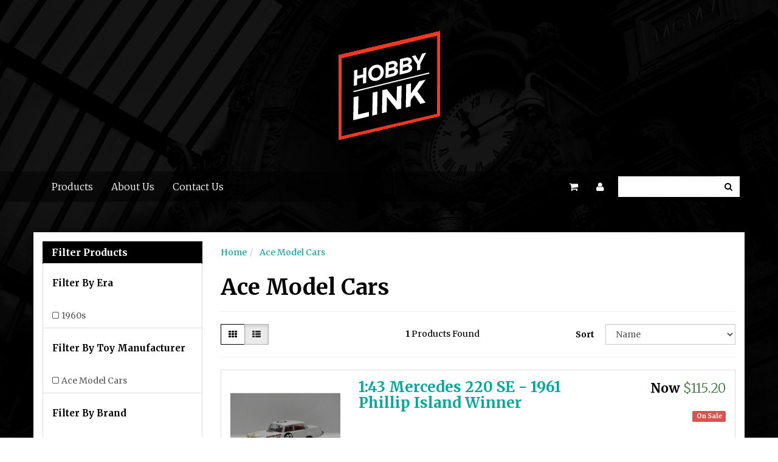

--- FILE ---
content_type: text/html; charset=utf-8
request_url: https://www.hobbylink.com.au/brand/ace-model-cars/
body_size: 5640
content:
<!DOCTYPE html>
<html lang="en">
<head>
<meta http-equiv="Content-Type" content="text/html; charset=utf-8"/>
<meta name="keywords" content="Ace Model Cars"/>
<meta name="description" content="Ace Model Cars - Ace Model Cars"/>
<meta name="viewport" content="width=device-width, initial-scale=1.0"/>
<meta property="og:image" content="/assets/website_logo.png"/>
<meta property="og:title" content="Ace Model Cars"/>
<meta property="og:site_name" content="Hobby Link "/>

<title>Ace Model Cars</title>
<link rel="canonical" href="/brand/ace-model-cars/"/>
<link rel="shortcut icon" href="https://www.hobbylink.com.au/assets/favicon_logo.png"/>
<link href='https://fonts.googleapis.com/css?family=Merriweather:400,300,900,400italic,300italic,900italic,700,700italic' rel='stylesheet' type='text/css'>
<link class="theme-selector" rel="stylesheet" type="text/css" href="/assets/themes/endless/css/app.css?1761863051" media="all"/>
<link rel="stylesheet" type="text/css" href="/assets/themes/endless/css/user-override.css?1761863051" media="all"/>
<link rel="stylesheet" type="text/css" href="/assets/themes/endless/css/style.css?1761863051" media="all"/>
<link rel="stylesheet" type="text/css" href="/assets/themes/endless/plugins/fancybox/jquery.fancybox.css?1761863051"/>
<!--[if lte IE 8]>
	<script src="https://oss.maxcdn.com/libs/html5shiv/3.7.0/html5shiv.js"></script>
	<script src="https://oss.maxcdn.com/libs/respond.js/1.3.0/respond.min.js"></script>
<![endif]-->
<!-- Begin: Script 1 -->
<script type="text/javascript">
var _gaq = _gaq || [];

  (function() {
    var ga = document.createElement('script'); ga.type = 'text/javascript'; ga.async = true;
    ga.src = ('https:' == document.location.protocol ? 'https://ssl' : 'http://www') + '.google-analytics.com/ga.js';
    var s = document.getElementsByTagName('script')[0]; s.parentNode.insertBefore(ga, s);
  })();
</script>
<!-- End: Script 1 -->

</head>



<body id="n_content" style="background-image:url(/assets/themes/endless/img/samplebackground.jpg?1761863051)">

	

<div class="container wrapper-header">
	<div class="row row-padded">
		<div class="col-xs-12 text-center wrapper-logo">
			<a href="https://www.hobbylink.com.au" title="Checkered Flag Model Shop">
				<img class="logo img-responsive" src="/assets/website_logo.png" alt="Checkered Flag Model Shop"/>
			</a>
		</div>
		
	
	</div>
	
</div>
<div class="navbar navbar-default">
<div class="container">
<div class="row">
		<div class="col-xs-12">
			
				<div class="navbar-header">
					<ul class="navigation-list list-inline visible-xs">
						<li><a href="#" class="" data-toggle="collapse" data-target=".navbar-responsive-collapse"><span class="icon"><i class="fa fa-reorder"></i></span><br>
						Menu</a></li>
						<li><a href="/products"><span class="icon"><i class="fa fa-gift"></i></span><br>
						Products</a></li>
						<li><a href="https://www.hobbylink.com.au/_mycart?tkn=cart&ts=1768481549583137"><span class="icon"><i class="fa fa-shopping-cart"></i></span><br>
						Cart (<span rel="a2c_item_count">0</span>)</a></li>
						<li><a href="/_myacct/"><span class="icon"><i class="fa fa-user"></i></span><br>
						Account</a></li>
					</ul>
				</div>
				<div class="navbar-collapse collapse navbar-responsive-collapse">
					<ul class="nav navbar-nav">
						<li class=""> <a href="/products" >Products </a>
										
									</li><li class=""> <a href="/about_us" >About Us </a>
										
									</li><li class=""> <a href="/contact-us" >Contact Us </a>
										
									</li>
						</ul>
					<form class="navbar-form visible-xs" name="productsearch" method="get" action="/">
						<input type="hidden" name="rf" value="kw" />
						<div class="input-group">
							<input class="form-control ajax_search" value="" autocomplete="off" name="kw" type="search"/>
							<span class="input-group-btn">
								<button type="submit" value="Search" class="btn btn-loads btn-default" data-loading-text="<i class='fa fa-spinner fa-spin' style='font-size: 14px'></i>"><i class="fa fa-search"></i></button>
							</span>
						</div>
					</form>
					
					
					
					<ul class="nav navbar-nav navbar-right hidden-xs">
					<li class="dropdown">
					
				
				<a href="#" class="dropdown-toggle" data-toggle="dropdown"><i class="fa fa-shopping-cart"></i></a>
				<ul class="dropdown-menu">
					<li class="box" id="neto-dropdown">
						<div class="body padding" id="cartcontents"></div>
						<div class="footer"></div>
					</li>
				</ul>
				
			</li>
					<li class="pull-right">
					<div class="header-search">
						<form class="form-inline" name="productsearch" method="get" action="/">
							<input type="hidden" name="rf" value="kw"/>
							<div class="input-group">
								<input class="form-control ajax_search" value="" id="name_search" autocomplete="off" name="kw" type="search"/>
								<span class="input-group-btn">
									<button type="submit" value="Search" class="btn btn-loads btn-default" data-loading-text="<i class='fa fa-spinner fa-spin' style='font-size: 14px'></i>"><i class="fa fa-search"></i></button>
								</span>
							</div>
						</form>
					</div>
					</li>
					
						<li class="lv1-li navbar-right dropdown"> <a href="#" class="dropdown-toggle" data-toggle="dropdown"><i class="fa fa-user"></i></a>
							<ul class="dropdown-menu">
								<li><a href="https://www.hobbylink.com.au/_myacct">Account Home</a></li>
								<li><a href="https://www.hobbylink.com.au/_myacct#orders">Orders</a></li>
								<li><a href="https://www.hobbylink.com.au/_myacct/payrec">Pay Invoices</a></li>
								<li><a href="https://www.hobbylink.com.au/_myacct/favourites">Favourites</a></li>
								<li><a href="https://www.hobbylink.com.au/_myacct/wishlist">Wishlists</a></li>
								<li><a href="https://www.hobbylink.com.au/_myacct/warranty">Resolution Centre</a></li>
								<li><a href="https://www.hobbylink.com.au/_myacct/edit_account">Edit My Details</a></li>
								<li><a href="https://www.hobbylink.com.au/_myacct/edit_address">Edit My Address Book</a></li>
								<li class="divider"></li>
								<li> <a href="https://www.hobbylink.com.au/_myacct/login" title="Login">Login</a> </li>
										<li> <a href="https://www.hobbylink.com.au/_myacct/register" title="Register">Register</a> </li>
							</ul>
						</li>
					</ul>
				</div>
			</div>
		</div>
	</div>
</div>
<div id="main-content" class="container" role="main">
	<div class="row"><div class="col-xs-12 col-sm-3" id="left-sidebar">
	<div class="panel panel-default">
			<div class="panel-heading panel-heading-thumbnails">
				<h3 class="panel-title">
					<a class="accordion-toggle" data-toggle="collapse" data-parent="#filters-accordion" href="#filters">Filter Products</a>
				</h3>
			</div>
			<ul id="filters" class="panel-collapse collapse list-group">
				
						<li class="list-group-item"><h4>Filter By Era</h4></li><li class="filter">
									<a class="list-group-item" href="/brand/ace-model-cars/?rf=va&va=153"> 1960s <span class="text-muted"></span></a>
								</li>
						<li class="list-group-item"><h4>Filter By Toy Manufacturer</h4></li><li class="filter">
									<a class="list-group-item" href="/brand/ace-model-cars/?rf=va&va=356"> Ace Model Cars <span class="text-muted"></span></a>
								</li>
						<li class="list-group-item"><h4>Filter By Brand</h4></li><li class="filter">
									<a class="list-group-item" href="/brand/ace-model-cars/?rf=va&va=562"> Ace Model Cars <span class="text-muted"></span></a>
								</li>
						<li class="list-group-item"><h4>Filter By Manufacturer</h4></li><li class="filter">
									<a class="list-group-item" href="/brand/ace-model-cars/?rf=va&va=96"> Mercedes-Benz <span class="text-muted"></span></a>
								</li>
						<li class="list-group-item"><h4>Filter By Type</h4></li><li class="filter">
									<a class="list-group-item" href="/brand/ace-model-cars/?rf=va&va=176"> Race Car <span class="text-muted"></span></a>
								</li>
						<li class="list-group-item"><h4>Filter By Scale</h4></li><li class="filter">
									<a class="list-group-item" href="/brand/ace-model-cars/?rf=va&va=44"> 1:43 <span class="text-muted"></span></a>
								</li>
				 
				<li class="list-group-item">
							<h4>Filter By Category</h4>
						</li><li class="filter">
								<a href="/brand/ace-model-cars/?cn=101&rf=cn" class="list-group-item">Diecast Model Cars <span class="text-muted">(1)</span></a>
								</li>
				 
				 
					
				 
				 
				<li class="list-group-item hidden-sm hidden-xs"><h4>Filter By Price Range</h4></li>
						<li class="list-group-item hidden-sm hidden-xs"><p id="price-range"></p>
							<p id="price-range-text" class="price_range"></p>
							<form id="pricesearch" method="get" action="/brand/ace-model-cars/">
								<input type="hidden" name="rf" value="pr?rf=pr">
								<input  name="pr" type="hidden" value="">
								<input type="submit" value="Filter By Price" class="btn btn-default btn-xs" />
								<a href="/brand/ace-model-cars/?df=pr&rf=pr" class="btn btn-default btn-xs" rel="nofollow"> clear</a>
							</form>
						</li>
				 
				
			</ul>
		</div>
	<div class="panel panel-default hidden-xs">
				<div class="panel-heading"><h3 class="panel-title">Categories</h3></div>
				<ul class="list-group"><li class="dropdown dropdown-hover"><a href="https://www.hobbylink.com.au/diecast-model-cars/" class="list-group-item dropdown-toggle">Diecast Model Cars</a>
						<ul class="dropdown-menu dropdown-menu-horizontal">
								<li class="">
						<a href="https://www.hobbylink.com.au/diecast-cars/australian-race-cars/">Australian Race Cars</a>
						
					</li><li class="">
						<a href="https://www.hobbylink.com.au/diecast-cars/australian-road-cars/">Australian Road Cars</a>
						
					</li><li class="">
						<a href="https://www.hobbylink.com.au/diecast-cars/american-road-cars/">American Road Cars</a>
						
					</li><li class="">
						<a href="https://www.hobbylink.com.au/diecast-cars/european-road-cars/">European Road Cars</a>
						
					</li><li class="">
						<a href="https://www.hobbylink.com.au/diecast-cars/japanese-road-cars/">Japanese Road Cars</a>
						
					</li><li class="">
						<a href="https://www.hobbylink.com.au/diecast-cars/vintage-road-cars/">Vintage Road Cars</a>
						
					</li><li class="">
						<a href="https://www.hobbylink.com.au/diecast-cars/international-race-cars/">International Race Cars</a>
						
					</li><li class="">
						<a href="https://www.hobbylink.com.au/diecast-cars/formula-one-cars/">Formula One Cars</a>
						
					</li><li class="">
						<a href="https://www.hobbylink.com.au/diecast-cars/nascars/">Nascars</a>
						
					</li><li class="">
						<a href="https://www.hobbylink.com.au/diecast-cars/drag-cars/">Drag Cars</a>
						
					</li><li class="">
						<a href="https://www.hobbylink.com.au/diecast-cars/rally-cars/">Rally Cars</a>
						
					</li><li class="">
						<a href="https://www.hobbylink.com.au/diecast-cars/sprint-and-dirt-cars/">Sprint and Dirt Cars</a>
						
					</li><li class="">
						<a href="https://www.hobbylink.com.au/diecast-cars/accessories/">Accessories</a>
						
					</li><li class="">
						<a href="https://www.hobbylink.com.au/assorted/~-432">Assorted</a>
						
					</li><li class="">
						<a href="https://www.hobbylink.com.au/aviation/~-17456">Aviation</a>
						
					</li>
							</ul>
					</li><li class="dropdown dropdown-hover"><a href="https://www.hobbylink.com.au/other-diecast/" class="list-group-item dropdown-toggle">Other Diecast </a>
						<ul class="dropdown-menu dropdown-menu-horizontal">
								<li class="">
						<a href="https://www.hobbylink.com.au/boats-and-ships/">Boats and Ships</a>
						
					</li><li class="">
						<a href="https://www.hobbylink.com.au/other-diecast-vehicles/construction-vehicles/">Construction Vehicles</a>
						
					</li><li class="">
						<a href="https://www.hobbylink.com.au/other-diecast-vehicles/customised-vehicles/">Customised Vehicles</a>
						
					</li><li class="">
						<a href="https://www.hobbylink.com.au/other-diecast-vehicles/emergency-vehicles/">Emergency Vehicles</a>
						
					</li><li class="">
						<a href="https://www.hobbylink.com.au/other-diecast/farm-vehicles/">Farm Vehicles</a>
						
					</li><li class="">
						<a href="https://www.hobbylink.com.au/helmets/">Helmets</a>
						
					</li><li class="">
						<a href="https://www.hobbylink.com.au/other-diecast-vehicles/military/">Military</a>
						
					</li><li class="">
						<a href="https://www.hobbylink.com.au/other-diecast-vehicles/model-aircraft/">Model Aircraft</a>
						
					</li><li class="">
						<a href="https://www.hobbylink.com.au/other-diecast-vehicles/motorbikes/">Motorbikes</a>
						
					</li><li class="dropdown dropdown-hover">
						<a href="https://www.hobbylink.com.au/other-diecast-vehicles/movie-tv-theme-cars/">Movie & TV Theme Cars</a>
						<ul class="dropdown-menu dropdown-menu-horizontal">
								<li class="lv3-li">
						<a href="https://www.hobbylink.com.au/other-diecast-vehicles/movie-theme-cars/tv-theme-cars/">TV Theme Cars</a>
					</li>
							</ul>
					</li><li class="">
						<a href="https://www.hobbylink.com.au/slot-car/">Slot Car</a>
						
					</li><li class="">
						<a href="https://www.hobbylink.com.au/space/">Space</a>
						
					</li><li class="">
						<a href="https://www.hobbylink.com.au/other-diecast-vehicles/sport-theme-cars/">Sport Theme Cars</a>
						
					</li><li class="">
						<a href="https://www.hobbylink.com.au/other-diecast-vehicles/trucks-vans-buses/">Trucks, Vans, Buses</a>
						
					</li>
							</ul>
					</li><li class="dropdown dropdown-hover"><a href="https://www.hobbylink.com.au/plastic-kits/" class="list-group-item dropdown-toggle">Plastic Kits</a>
						<ul class="dropdown-menu dropdown-menu-horizontal">
								<li class="">
						<a href="https://www.hobbylink.com.au/plastic-kits/accessories/">Accessories</a>
						
					</li><li class="">
						<a href="https://www.hobbylink.com.au/plastic-kits/aircraft/">Aircraft</a>
						
					</li><li class="">
						<a href="https://www.hobbylink.com.au/plastic-kits/boats-and-ships/">Boats and Ships</a>
						
					</li><li class="">
						<a href="https://www.hobbylink.com.au/plastic-kits/cars/">Cars</a>
						
					</li><li class="">
						<a href="https://www.hobbylink.com.au/plastic-kits/construction-vehicles/">Construction Vehicles</a>
						
					</li><li class="">
						<a href="https://www.hobbylink.com.au/farm-equipment/">Farm Equipment</a>
						
					</li><li class="">
						<a href="https://www.hobbylink.com.au/plastic-kits/military-vehicles/">Military Vehicles</a>
						
					</li><li class="">
						<a href="https://www.hobbylink.com.au/plastic-kits/motorbikes/">Motorbikes</a>
						
					</li><li class="">
						<a href="https://www.hobbylink.com.au/plastic-kits/movie-theme/">Movie Theme</a>
						
					</li><li class="">
						<a href="https://www.hobbylink.com.au/sci-fi/">Sci-Fi</a>
						
					</li><li class="">
						<a href="https://www.hobbylink.com.au/trains/">Trains</a>
						
					</li><li class="">
						<a href="https://www.hobbylink.com.au/plastic-kits/trucks-and-buses/">Trucks and Buses</a>
						
					</li>
							</ul>
					</li><li class="dropdown dropdown-hover"><a href="https://www.hobbylink.com.au/puzzles/" class="list-group-item dropdown-toggle">Puzzles</a>
						<ul class="dropdown-menu dropdown-menu-horizontal">
								<li class="">
						<a href="https://www.hobbylink.com.au/jigsaw-puzzle/">Jigsaw Puzzle</a>
						
					</li>
							</ul>
					</li><li class=""><a href="https://www.hobbylink.com.au/books/" class="list-group-item dropdown-toggle">Books</a>
						
					</li><li class="dropdown dropdown-hover"><a href="https://www.hobbylink.com.au/diecast-metal-kits/" class="list-group-item dropdown-toggle">Diecast Metal Kits</a>
						<ul class="dropdown-menu dropdown-menu-horizontal">
								<li class="">
						<a href="https://www.hobbylink.com.au/cars/">Cars</a>
						
					</li>
							</ul>
					</li><li class="dropdown dropdown-hover"><a href="https://www.hobbylink.com.au/plastic-model-cars/" class="list-group-item dropdown-toggle">Plastic Model Cars</a>
						<ul class="dropdown-menu dropdown-menu-horizontal">
								<li class="">
						<a href="https://www.hobbylink.com.au/military-vehicle/">Military Vehicle</a>
						
					</li><li class="">
						<a href="https://www.hobbylink.com.au/plastic-cars/">Plastic Cars</a>
						
					</li>
							</ul>
					</li><li class=""><a href="https://www.hobbylink.com.au/wooden-kits/" class="list-group-item dropdown-toggle">Wooden Kits</a>
						
					</li></ul>
			</div>
	
	<div class="panel panel-default hidden-xs">
			<div class="panel-heading"><h3 class="panel-title">Information</h3></div>
			<ul class="list-group"><li class=""><a class="list-group-item" href="/about_us">About Us</a>
						
					</li><li class=""><a class="list-group-item" href="/returns_policy">Returns Policy</a>
						
					</li><li class=""><a class="list-group-item" href="/contact-us">Contact Us</a>
						
					</li></ul>
		</div>
</div>
<div class="col-xs-12 col-sm-9">
<ul class="breadcrumb">
			<li>
				<a href="https://www.hobbylink.com.au">Home</a>
			</li><li>
			<a href="/brand/ace-model-cars/">Ace Model Cars</a>
		</li></ul>
<h1>
	Ace Model Cars
	
	</h1>
<p>
	
	
	
</p>
	
<hr/>
<div class="row sort_container">
		<div class="col-xs-4 col-sm-7 col-md-4">
			<script language="javascript" type="text/javascript">
				function viewtype(view) {
					var f=document.viewForm;
					f['viewby'].value=view;
					f.submit();
				}
			</script>
			<form method="get" name="viewForm" action="/brand/ace-model-cars/" class="hidden">
				<input name="rf" type="hidden" value="">
				<input name="viewby" type="hidden" value=""/>
			</form>
			<div class="viewby btn-group">
				<a href="javascript:viewtype('');" class="btn btn-default " rel="nofollow">
					<i class="fa fa-th"></i>
				</a>
				<a href="javascript:viewtype('list');" class="btn btn-default active" rel="nofollow">
					<i class="fa fa-th-list"></i>
				</a>
			</div>
		</div>
		<div class="col-md-4 hidden-xs hidden-sm">
			<div class="btn-text">
				<strong>1</strong> Products Found
			</div>
		</div>
		<div class="col-xs-8 col-sm-5 col-md-4">
			<form method="get" class="form-horizontal" action="/brand/ace-model-cars/">
				<input name="rf" type="hidden" value="">
				<div class="form-group">
					<label class="control-label col-xs-2">Sort</label>
					<div class="col-xs-10">
						<select name="sortby" onChange="return this.form.submit();" class="form-control">
							<option value="popular" >
								Most Popular
							</option>
							<option value="name" selected>
								Name
							</option>
							<option value="SKU" >
								SKU
							</option>
							<option value="lowest_price" >
								Lowest Price
							</option>
							<option value="highest_price" >
								Highest Price
							</option>
						</select>
					</div>
				</div>
			</form>
		</div>
	</div>
	<div class="row">
		<div class="col-xs-12">
			<hr>
		</div>
	</div>
	<div class="thumb_list">
		<div class="row"><div class="col-xs-12">
	<div class="panel panel-default">
		<div class="panel-body">
			<div class="row">
				<div class="col-xs-3">
					<a href="https://www.hobbylink.com.au/1-43-mercedes-220-se-1961-phillip-island-winner-50" class="thumbnail-image">
						<img src="/assets/thumb/990001529.jpg?20221002213013" class="product-image img-responsive" alt="1:43 Mercedes 220 SE - 1961 Phillip Island Winner 500 Mile Race (Jane/Firth/Collingwood) #B32" rel="itmimg990001529">
					</a>
				</div>
				<div class="col-xs-6">
					<h3 itemprop="name"><a href="https://www.hobbylink.com.au/1-43-mercedes-220-se-1961-phillip-island-winner-50" title="1:43 Mercedes 220 SE - 1961 Phillip Island Winner 500 Mile Race (Jane/Firth/Collingwood) #B32">1:43 Mercedes 220 SE - 1961 Phillip Island Winner </a></h3>
					<p></p>
				</div>
				<div class="col-xs-3 text-right">
					<p class="price lead" itemprop="offers" itemscope itemtype="http://schema.org/Offer">
						<strong>Now</strong> <span class="text-success">$115.20</span>
						<p><span class="label label-danger">On Sale</span></p>
			</p>
				</div>
			</div>
		</div>
		<div class="panel-footer text-right">
			  
			<form class="form-inline buying-options">
				<input type="hidden" id="sku8wapp990001529" name="sku8wapp990001529" value="990001529">
				<input type="hidden" id="model8wapp990001529" name="model8wapp990001529" value="1:43 Mercedes 220 SE - 1961 Phillip Island Winner 500 Mile Race (Jane/Firth/Collingwood) #B32">
				<input type="hidden" id="thumb8wapp990001529" name="thumb8wapp990001529" value="/assets/thumb/990001529.jpg?20221002213013"> 
				<input type="hidden" id="qty8wapp990001529" name="qty8wapp990001529" value="1" placeholder="Qty" class="input-tiny">
				<button type="button" title="Add to Cart" class="addtocart btn-primary btn btn-loads" rel="8wapp990001529" data-loading-text="<i class='fa fa-spinner fa-spin' style='font-size: 14px'></i>">Add to Cart</button>
				</form>
			   
		</div>
	</div>
</div>
</div>
	</div>
	<div class="row">
			<div class="col-xs-12">
				<hr />
				<div class="text-center">
					<ul class="pagination">
						<li class="active"><a href="/brand/ace-model-cars/?pgnum=1">1</a></li>
					</ul>
				</div>
				<hr />
			</div>
		</div>
	



</div></div><!-- /.row -->
</div><!-- /#main-content -->
<div class="wrapper-footer">
	<div class="container">
		<div class="row">
			<div class="col-xs-12">
				<hr />
			</div>
		</div><!-- /.row -->
		<div class="row">
			<div class="col-xs-12 col-sm-8">
				<div class="row">
					<div class="col-xs-12 col-sm-4">
								<h4>Service</h4>
								<ul class="nav nav-pills nav-stacked">
									<li><a href="/_myacct">My Account</a></li><li><a href="/_myacct/nr_track_order">Track Order</a></li><li><a href="/_myacct/warranty">Resolution Centre</a></li>
								</ul>
							</div><div class="col-xs-12 col-sm-4">
								<h4>About Us</h4>
								<ul class="nav nav-pills nav-stacked">
									<li><a href="/about_us">About Us</a></li><li><a href="/contact-us">Contact Us</a></li>
								</ul>
							</div><div class="col-xs-12 col-sm-4">
								<h4>Information</h4>
								<ul class="nav nav-pills nav-stacked">
									<li><a href="/privacy_policy">Privacy Policy</a></li><li><a href="/returns_policy">Returns Policy</a></li><li><a href="/page/es-subscriptions/">ES Policies</a></li>
								</ul>
							</div>
				</div>
			</div>
			<div class="col-xs-12 col-sm-4">
				<h4>Stay In Touch</h4>
				<p>Subscribe to our newsletter:</p>
				<form method="post" action="https://www.hobbylink.com.au/subscribe">
					<input type="hidden" name="list_id" value="1">
					<input type="hidden" name="opt_in" value="y">
					<div class="input-group">
						<input name="inp-email" class="form-control" type="email" value="" placeholder="Email Address" required/>
						<input name="inp-submit" type="hidden" value="y" />
						<input name="inp-opt_in" type="hidden" value="y" />
						<span class="input-group-btn">
							<input class="btn btn-default" type="submit" value="Subscribe" data-loading-text="<i class='fa fa-spinner fa-spin' style='font-size: 14px'></i>"/>
						</span>
					</div>
				</form>
				<hr>
				<address>
					<strong>Copyright &copy; 2026 Checkered Flag Model Shop</strong><br>
					<strong>ABN:</strong> 41872075169<br><strong>Address:</strong> 119 Main Road, Moonah, TAS, 7009<p class="small"><a href="https://www.neto.com.au" title="E-commerce Shopping Cart" rel="nofollow" target="_blank">E-commerce Software</a> By Neto</p>
				</address>
				<ul class="list-inline list-social">
					<li><a href="https://www.hobbylink.com.au/contact-us" target="_blank"><i class="fa fa-envelope"></i></a></li>
					<li><a href="https://www.facebook.com/HobbyLinkTas/" target="_blank"><i class="fa fa-facebook-square text-facebook"></i></a></li>
					</ul>
			</div>
		</div>
		<div class="row">
			<div class="col-xs-12">
				<hr />
			</div>
		</div>
		<div class="row">
			<div class="col-xs-12 text-center">
				<ul class="list-inline">
						
						
						
						
						
						
						
						
						<li>
								<div class="payment-icon-container">
									<div class="payment-icon payment-icon-paypal"></div>
								</div>
							</li>
						
						
						
						
						
						
						<li>
								<div class="payment-icon-container">
									<div class="payment-icon payment-icon-directdeposit"></div>
								</div>
							</li>
						
						</ul>
			</div>
			
		</div>
	</div>
</div>
<!-- Required Neto Scripts - DO NOT REMOVE -->
<script type="text/javascript" src="/assets/js/util.js"></script>
<script type="text/javascript" src="/assets/themes/endless/js/jquery.min.js?1761863051"></script>
<script type="text/javascript" src="/assets/themes/endless/plugins/fancybox/jquery.fancybox.pack.js?1761863051"></script>
<script type="text/javascript" src="//assets.netostatic.com/ecommerce/6.354.1/assets/js/common/webstore/main.js"></script>
<script type="text/javascript" src="/assets/themes/endless/js/bootstrap.min.js?1761863051"></script>
<script type="text/javascript" src="/assets/themes/endless/js/custom.js?1761863051"></script>
<!-- Plugin Scripts -->
<script type="text/javascript" src="/assets/themes/endless/plugins/jquery_ui/js/jquery-ui-1.8.18.custom.min.js?1761863051"></script>
<!-- <script type="text/javascript" src="/assets/themes/endless/plugins/jcarousel/js/jquery.jcarousel.min.js?1761863051"></script> -->
<script type="text/javascript" src="//s7.addthis.com/js/300/addthis_widget.js#pubid=xa-5282cbb6476f74a0" async></script>

		<script>
			(function( NETO, $, undefined ) {
				NETO.systemConfigs = {"isLegacyCartActive":"1","currencySymbol":"$","siteEnvironment":"production","defaultCart":"legacy","asyncAddToCartInit":"1","dateFormat":"dd/mm/yy","isCartRequestQueueActive":0,"measurePerformance":0,"isMccCartActive":"0","siteId":"N006402","isMccCheckoutFeatureActive":0};
			}( window.NETO = window.NETO || {}, jQuery ));
		</script>
		<script type="text/javascript">
								$(function() {
								var vals = ['115','116'];
								for(var i=0; i<vals.length; i++) {vals[i]=parseInt(vals[i]); }
									$( "#price-range" ).slider({
										range: true,
										min: vals[0],
										max: vals[1],
										values: vals,
										slide: function( event, ui ) {
											$( "#price-range-text" ).html( '$'+ui.values[0]+' to $'+ui.values[1] );
											$( '#pricesearch input[name="pr"]' ).val( ui.values[0]+'-'+ui.values[1] );
										},
										create: function( event, ui ) {
											$( "#price-range-text" ).html( '$'+vals[0]+' to $'+vals[1] );
											$( '#pricesearch input[name="pr"]' ).val( vals[0]+'-'+vals[1] );
										}
									});
								});
							</script>
<!-- Analytics - DO NOT REMOVE -->
<!-- Begin: Script 1 -->
<!-- Start Google -->
<script type="text/javascript">
var _gaq = _gaq || [];
_gaq.push(['_setAccount', 'UA-11278108-3']);
_gaq.push(['_trackPageview', '']);
</script>
<!-- End Google -->
<!-- End: Script 1 -->

<!-- IF ?npurpose=facebook Show scripts for facebook -->
<div class="npopup" style=""> <a href="javascript:void(0);" class="npopup-btn-close"></a>
    <div class="npopup-body">
    </div>
</div>
<div class="nactivity"></div>

</body>
</html>

--- FILE ---
content_type: text/plain; charset=utf-8
request_url: https://www.hobbylink.com.au/ajax/addtocart?proc=ShowItem&showparentname=
body_size: 389
content:
^NETO^SUCCESS^NSD1;#5|$9|cartitems@0|$10|csrf_token$96|b2b3f99212e4b9c2ddc47996cf5061ec39fced5f%2C63c407831d6aef6674c27ce9596008877cfb8127%2C1768481551$15|discountmessage$0|$8|lastitem#0|$5|total#10|$11|checkouturl$68|https%3A%2F%2Fwww.hobbylink.com.au%2F_mycart%3Fts%3D1768481551138383$14|discount_total$1|0$11|grand_total$0|$10|item_count$0|$16|product_discount$0|$13|product_total$0|$13|shipping_cost$1|0$17|shipping_discount$0|$15|shipping_method$0|$14|shipping_total$1|0